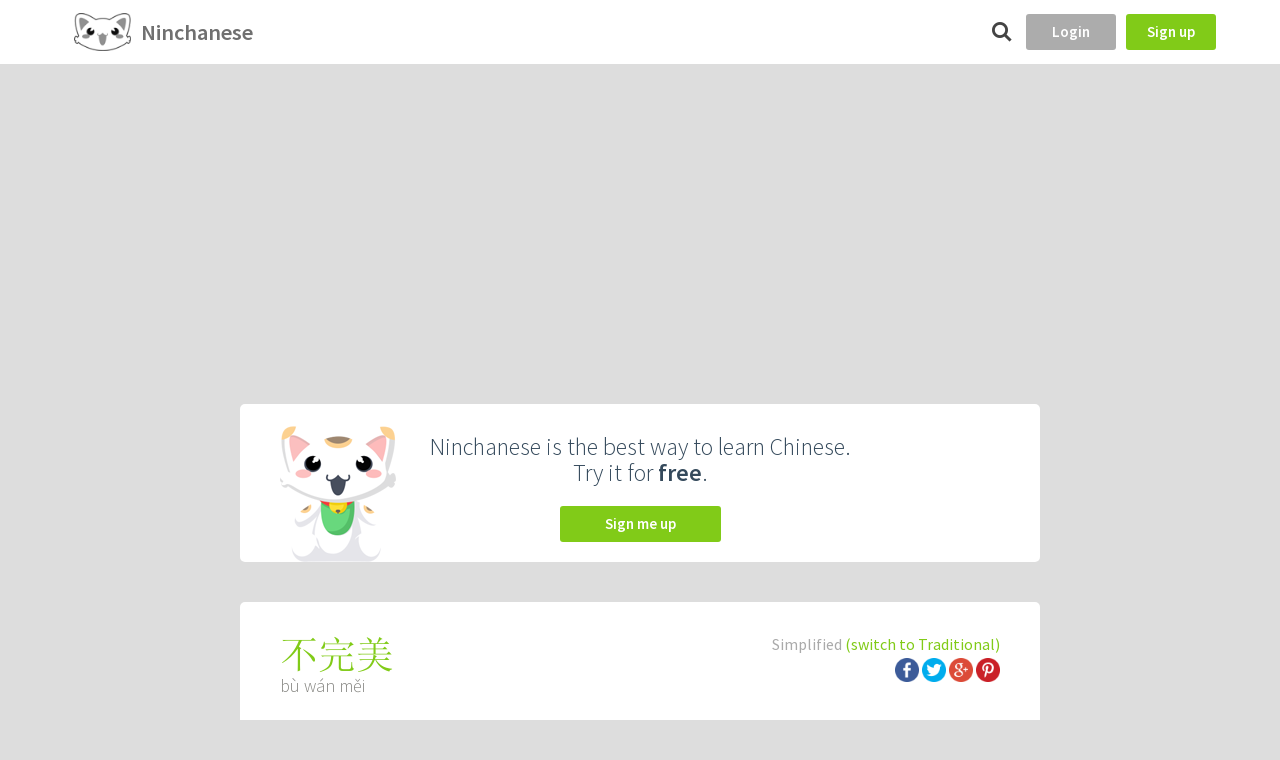

--- FILE ---
content_type: text/html
request_url: https://app.ninchanese.com/word/simplified/89563/%E4%B8%8D%E5%AE%8C%E7%BE%8E
body_size: 29101
content:





<!doctype html>
<!--[if lt IE 7]> <html class="no-js lt-ie9 lt-ie8 lt-ie7"> <![endif]-->
<!--[if IE 7]> <html class="no-js lt-ie9 lt-ie8"> <![endif]-->
<!--[if IE 8]> <html class="no-js lt-ie9"> <![endif]-->
<!--[if gt IE 8]><!-->
<html class="no-js">
  <!--<![endif]-->
  <head>
    <meta charset="utf-8">
    <meta http-equiv="X-UA-Compatible" content="IE=edge,chrome=1">
    <title>不完美 - bù wán měi - Chinese character definition, English meaning and stroke order - Ninchanese</title>
    <meta name="author" content="Ninchanese">
    <meta name="viewport" content="width=device-width,maximum-scale=1">
    <meta name="google" content="notranslate"/>
    <meta name="mobile-web-app-capable" content="yes">
    <meta name="apple-mobile-web-app-capable" content="yes">
    <link rel="manifest" href="/manifest.webmanifest">
    <link rel="icon" sizes="192x192" href="/img/icon/icon.png?20161213T115635"/>
    <link rel="apple-touch-icon" href="/img/icon/icon.png?20161213T115635"/>
    <link rel="search" href="/opensearch.xml" type="application/opensearchdescription+xml" title="Ninchanese"/>
    <link href='https://fonts.googleapis.com/css?family=Source+Sans+Pro:400,300,600' rel='stylesheet' type='text/css'>

    <!-- Google Tag Manager -->
    <script>(function(w,d,s,l,i){w[l]=w[l]||[];w[l].push({'gtm.start':
    new Date().getTime(),event:'gtm.js'});var f=d.getElementsByTagName(s)[0],
    j=d.createElement(s),dl=l!='dataLayer'?'&l='+l:'';j.async=true;j.src=
    'https://www.googletagmanager.com/gtm.js?id='+i+dl;f.parentNode.insertBefore(j,f);
    })(window,document,'script','dataLayer','GTM-PM86W5X');</script>
    <!-- End Google Tag Manager --><meta name="description" content="See the Chinese word for defective, its pinyin bù wán měi, meaning, example sentences for 不完美, its character decomposition, idioms, stroke order and more">

<meta property="og:type" content="article" />
<meta property="og:site_name" content="Ninchanese" />
<meta property="og:url" content="https://app.ninchanese.com/word/simplified/89563/不完美"/>
<meta property="og:title" content="不完美 - bù wán měi - Chinese character definition, English meaning and stroke order - Ninchanese"/>
<meta property="og:description" content="See the Chinese word for defective, its pinyin bù wán měi, meaning, example sentences for 不完美, its character decomposition, idioms, stroke order and more"/>
<meta property="og:locale" content="en_US"/>
<meta property="og:image" content="https://app.ninchanese.com/image/word/simplified/89563/%E4%B8%8D%E5%AE%8C%E7%BE%8E.jpg"/>

<meta name="twitter:card" content="summary_large_image">
<meta name="twitter:site" content="@Ninchanese">
<meta name="twitter:creator" content="@Ninchanese">
<meta name="twitter:title" content="不完美 - bù wán měi - Chinese character definition, English meaning and stroke order - Ninchanese">
<meta name="twitter:description" content="See the Chinese word for defective, its pinyin bù wán měi, meaning, example sentences for 不完美, its character decomposition, idioms, stroke order and more"/>
<meta name="twitter:image" content="https://app.ninchanese.com/image/word/simplified/89563/%E4%B8%8D%E5%AE%8C%E7%BE%8E.jpg"/>
<script type="application/ld+json">
{
  "@context": "http://schema.org",
  "@type": "Article",
  "mainEntityOfPage": {
    "@type": "WebPage",
    "@id": "https://app.ninchanese.com/word/simplified/89563/不完美"
  },
  "headline": "不完美 - bù wán měi",
  "image": {
    "@type": "ImageObject",
    "url": "https://app.ninchanese.com/image/word/simplified/89563/%E4%B8%8D%E5%AE%8C%E7%BE%8E.jpg",
    "height": 630,
    "width": 1200
  },
  "datePublished": "2015-02-05T08:00:00+08:00",
  "dateModified": "2015-02-05T08:00:00+08:00",
  "author": {
    "@type": "Person",
    "name": "Ninchanese"
  },
  "publisher": {
    "@type": "Organization",
    "name": "Ninchanese",
    "logo": {
      "@type": "ImageObject",
      "url": "https://app.ninchanese.com/img/wordshare/publisher.png",
      "width": 259,
      "height": 60
    }
  },
  "description": "See the Chinese word for defective, its pinyin bù wán měi, meaning, example sentences for 不完美, its character decomposition, idioms, stroke order and more"
}
</script>
<script async src="https://pagead2.googlesyndication.com/pagead/js/adsbygoogle.js?client=ca-pub-6069888910466102"
     crossorigin="anonymous"></script>


    <link rel="stylesheet" type="text/css" href="/dist.css/bundle-541e1330c4.min.css"/>
        <script type="text/javascript">
     var paceOptions = {
      restartOnRequestAfter: false,
      restartOnPushState: false,
      ghostTime: 0,
      minTime: 0
     }
     </script>

    <script type="text/javascript" src="/dist.js/vendor/pace-248f37358d.min.js"></script>          <script type="text/javascript" src="/dist.js/vendor/sentry-b1dcc6195d.min.js"></script>
        <script type="text/javascript">
      $ASSETS_HASH = "0dd3e14ca14736987b49450ab8f10e91cd3216a8577e7a6e697c1733";
      $SCRIPT_ROOT = "";
      $NN_ROUTER_FORCE_RELOAD = false;
              Sentry.init({
          dsn: 'https://6e3248f983e5470b970067c463013887@sentry.ops.ninchanese.com/7',
          release: 'v1975',
        })
                    var static_url = "/";
    </script>
    <script type="application/ld+json">
      { "@context": "http://schema.org", "@type": "WebSite", "url": "https://app.ninchanese.com/", "potentialAction": [{ "@type": "SearchAction", "target": "https://app.ninchanese.com/search?search={search_term_string}", "query-input": "required name=search_term_string" }] }
    </script>
    
  </head>

      <body class=" no-sidebar  theme-classic"><!-- Google Tag Manager (noscript) -->
    <noscript><iframe src="https://www.googletagmanager.com/ns.html?id=GTM-PM86W5X"
    height="0" width="0" style="display:none;visibility:hidden"></iframe></noscript>
    <!-- End Google Tag Manager (noscript) --><div class="wrapper">
      <div class="warn-layout hidden" id="warn-maintenance">
  <div class="warn  warn-style-warning">
    <div class="warn-content">
      <img src="/img/trois-perso_03.png" class="warn-icon"/>
       We are working on the application, please come back in few minutes.
    </div>
  </div>
  <style type="text/css">
  .warn-layout { min-height: 36px; }
  .warn-content { padding: 5px; }
  .warn {
      min-height: 24px;
      z-index: 1000;
      position: relative;
      width: 100%;
      color: white;
      z-index: 300;
  }
  .warn .warn-icon { height: 20px; margin-right: 5px; margin-left: 5px; }
  .warn a { color: inherit; }
  .warn-style-warning { background-color: rgb(255, 50, 0); }
  </style>
</div>                            
<header id="top" class="clearfix">

  
  <a href="/"><img
    id="logo-header"
    class='logo'
    src="/img/icon/icon-48h.png"
    srcset="/img/icon/icon-48h.png 1x, /img/icon/icon-96h.png 2x, /img/icon/icon-144h.png 3x"
    alt='home'/>
    <h1 class="logo-title bigger light">Ninchanese</h1>
  </a>

  <nav id='navigation'>
      </nav>

  <div class="flex-spacer"></div>

    <a href="/search" id="btn-search">
      <span class="ni-search"></span>
    </a>

      <a href="/login?return_to=%2Fword%2Fsimplified%2F89563%2F%E4%B8%8D%E5%AE%8C%E7%BE%8E%3F" id="btn-login" class=" btn btn-small">Login</a>
    <a href="/create" id="btn-signup" class="btn bg-success btn-small">Sign up</a>
  </header>            <div class='alert-container'>
    </div>
            <script type="text/javascript">
        var user_connected = false;
      </script>
    
      <script type="text/javascript" src="/dist.js/bundle-e588859f54.min.js"></script>
      <link rel="stylesheet" href="https://cdnjs.cloudflare.com/ajax/libs/jquery-contextmenu/2.7.1/jquery.contextMenu.min.css">
      <script src="https://cdnjs.cloudflare.com/ajax/libs/jquery-contextmenu/2.7.1/jquery.contextMenu.min.js"></script>
      <script src="https://cdnjs.cloudflare.com/ajax/libs/jquery-contextmenu/2.7.1/jquery.ui.position.js"></script>

      <div class="main">
        
        <div id="content-block">
                
  <style type="text/css">
    h2 span.counter {
      color: #999;
    }
    .box-content.expandable {
      max-height: 300px;
      overflow: hidden;
      cursor: pointer;
    }

    .box-content.expandable.expanded {
      max-height: none;
    }
    .box-content.expandable .expandable-sign:after {
      content: "▲";
      margin-top: 5px;
    }
    .box-content.expandable.expanded .expandable-sign:after {
      content: "▼";
    }

    .share-container {
      margin-top: 4px;
    }
    .share-icon img {
      max-width: 24px;
      max-height: 24px;
    }
  </style>

    <section class="content clearfix search-ads">
  <div class="bg-white box-shadow">
    <div class="search-ads-logo">
      <img src="/img/nincha-sit.png"/>
    </div>
    <div class="search-ads-content">
      <p>Ninchanese is the best way to learn Chinese.<br/>
        Try it for <strong>free</strong>.
      </p>
      <a class="btn btn-medium bg-success" href="/create">Sign me up</a>
    </div>
  </div>
</section>    <section class="content clearfix">
    <div class="bg-white box-shadow">
      <header class="clearfix w100">
        <div class="info-header">
          <div class="character-hsk-title-right">
                                    Simplified
                          <a class="green" href="/word/traditional/89563/%E4%B8%8D%E5%AE%8C%E7%BE%8E">
                (switch to
                Traditional)
              </a>
                        <div class="share-container">
  <div class="share-container-desktop">
    <a class="share-icon" id="share-facebook"
    	href="https://www.facebook.com/dialog/share?app_id=854165351265371&display=popup&href=https%3A//app.ninchanese.com/word/simplified/89563&redirect_uri=https%3A//app.ninchanese.com/word/simplified/89563"
    	data-fb-url="https://app.ninchanese.com/word/simplified/89563">
    	<img src="/img/social/icon-facebook.png" alt="share on facebook" title="share on facebook" />
    </a>
    <a class="share-icon" id="share-twitter" href="https://twitter.com/share?text=Learn%20about%20%E4%B8%8D%E5%AE%8C%E7%BE%8E%20-%20b%C3%B9%20w%C3%A1n%20m%C4%9Bi%20on%20%40Ninchanese&url=https%3A//app.ninchanese.com/word/simplified/89563">
    	<img src="/img/social/icon-twitter.png" alt="share on twitter" title="share on twitter" />
    </a>
    <a class="share-icon" id="share-google" href="https://plus.google.com/share?url=https%3A//app.ninchanese.com/word/simplified/89563">
    	<img src="/img/social/icon-google%2B.png" alt="share on twitter" title="share on twitter" />
    </a>
    <a class="share-icon" id="share-pinterest" href="https://pinterest.com/pin/create/button?url=https%3A//app.ninchanese.com/word/simplified/89563&description=%E4%B8%8D%E5%AE%8C%E7%BE%8E%20-%20b%C3%B9%20w%C3%A1n%20m%C4%9Bi%20-%20Chinese%20character%20definition%2C%20English%20meaning%20and%20stroke%20order%20-%20Ninchanese">
    	<img src="/img/social/icon-pinterest.png" alt="share on pinterest" title="share on pinterest" />
    </a>
  </div>
  <div class="share-container-cordova">
    <a rel="nofollow" href="/share/cordova?url=https%3A//app.ninchanese.com/word/simplified/89563&amp;text=Learn%20about%20%E4%B8%8D%E5%AE%8C%E7%BE%8E%20-%20b%C3%B9%20w%C3%A1n%20m%C4%9Bi%20on%20%40Ninchanese"><i class="ni-share"></i> Share</a>
  </div>
</div>

          </div>
          <h2 class="title-world">
            <span data-hanzi="不完美">
              不完美
            </span>

            
                      </h2>
          <h5 class="level-world">bù wán měi</h5>
        </div>
      </header>


              <div class="box-focus">
          <div class="character-draw-container character-draw-auto txtCenter"><div class="character-draw"><svg viewBox="0 0 1000 1000" data-copyright="@Ninchanese 2015-2016" xmlns="http://www.w3.org/2000/svg" data-length="1966.84746" version="1.1"><path d='M0,0 h1000 v1000 h-1000 v-1000' fill='none' stroke-width='10' stroke-linejoin='round' stroke='#dddddd'/><path d='M500,0 v1000' stroke-dasharray='20' stroke-dashoffset='10' fill='none' stroke-width='8' stroke-linejoin='round' stroke='#dddddd'/><path d='M0,500 h1000' stroke-dasharray='20' stroke-dashoffset='10' fill='none' stroke-width='8' stroke-linejoin='round' stroke='#dddddd'/><path d='M0,0 l1000,1000' stroke-dasharray='20' stroke-dashoffset='10' fill='none' stroke-width='8' stroke-linejoin='round' stroke='#dddddd'/><path d='M0,1000 l1000,-1000' stroke-dasharray='20' stroke-dashoffset='10' fill='none' stroke-width='8' stroke-linejoin='round' stroke='#dddddd'/><path class='character-path-back' d='M 200 246 L 297 238 L 440 226 L 598 214 L 741 202 L 838 194' fill='none' stroke-width='25' stroke-linejoin='round'stroke='#bbbbbb'/>
<path class='character-path-back' d='M 593 266 L 573 290 L 545 324 L 512 363 L 477 403 L 443 438 L 443 438 L 410 469 L 375 499 L 340 527 L 305 553 L 273 575 L 273 575 L 241 594 L 209 610 L 179 623 L 153 633 L 135 641' fill='none' stroke-width='25' stroke-linejoin='round'stroke='#bbbbbb'/>
<path class='character-path-back' d='M 470 359 L 472 425 L 474 522 L 476 630 L 478 727 L 480 793' fill='none' stroke-width='25' stroke-linejoin='round'stroke='#bbbbbb'/>
<path class='character-path-back' d='M 618 447 L 654 473 L 706 512 L 765 556 L 817 595 L 853 621' fill='none' stroke-width='25' stroke-linejoin='round'stroke='#bbbbbb'/>
<path class='character-path-front' d='M 200 246 L 297 238 L 440 226 L 598 214 L 741 202 L 838 194' data-length='640.1189430105377' fill='none' stroke-width='25' stroke-linejoin='round'stroke='#222222'/>
<path class='character-path-front' d='M 593 266 L 573 290 L 545 324 L 512 363 L 477 403 L 443 438 L 443 438 L 410 469 L 375 499 L 340 527 L 305 553 L 273 575 L 273 575 L 241 594 L 209 610 L 179 623 L 153 633 L 135 641' data-length='600.1934949598104' fill='none' stroke-width='25' stroke-linejoin='round'stroke='#222222'/>
<path class='character-path-front' d='M 470 359 L 472 425 L 474 522 L 476 630 L 478 727 L 480 793' data-length='434.1203418164823' fill='none' stroke-width='25' stroke-linejoin='round'stroke='#222222'/>
<path class='character-path-front' d='M 618 447 L 654 473 L 706 512 L 765 556 L 817 595 L 853 621' data-length='292.4146849833269' fill='none' stroke-width='25' stroke-linejoin='round'stroke='#222222'/></svg></div><div class="character-draw"><svg viewBox="0 0 1000 1000" data-copyright="@Ninchanese 2015-2016" xmlns="http://www.w3.org/2000/svg" data-length="2795.20717" version="1.1"><path d='M0,0 h1000 v1000 h-1000 v-1000' fill='none' stroke-width='10' stroke-linejoin='round' stroke='#dddddd'/><path d='M500,0 v1000' stroke-dasharray='20' stroke-dashoffset='10' fill='none' stroke-width='8' stroke-linejoin='round' stroke='#dddddd'/><path d='M0,500 h1000' stroke-dasharray='20' stroke-dashoffset='10' fill='none' stroke-width='8' stroke-linejoin='round' stroke='#dddddd'/><path d='M0,0 l1000,1000' stroke-dasharray='20' stroke-dashoffset='10' fill='none' stroke-width='8' stroke-linejoin='round' stroke='#dddddd'/><path d='M0,1000 l1000,-1000' stroke-dasharray='20' stroke-dashoffset='10' fill='none' stroke-width='8' stroke-linejoin='round' stroke='#dddddd'/><path class='character-path-back' d='M 433 72 L 454 84 L 484 102 L 517 123 L 547 141 L 568 153' fill='none' stroke-width='25' stroke-linejoin='round'stroke='#bbbbbb'/>
<path class='character-path-back' d='M 273 218 L 263 244 L 249 281 L 234 323 L 220 360 L 210 386' fill='none' stroke-width='25' stroke-linejoin='round'stroke='#bbbbbb'/>
<path class='character-path-back' d='M 288 264 L 366 250 L 483 228 L 610 204 L 723 187 L 795 181 L 795 181 L 815 192 L 801 216 L 768 245 L 734 272 L 713 290' fill='none' stroke-width='25' stroke-linejoin='round'stroke='#bbbbbb'/>
<path class='character-path-back' d='M 378 401 L 411 391 L 460 377 L 513 362 L 562 348 L 595 338' fill='none' stroke-width='25' stroke-linejoin='round'stroke='#bbbbbb'/>
<path class='character-path-back' d='M 278 527 L 339 515 L 429 498 L 529 480 L 619 463 L 680 451' fill='none' stroke-width='25' stroke-linejoin='round'stroke='#bbbbbb'/>
<path class='character-path-back' d='M 408 523 L 396 545 L 381 577 L 362 614 L 339 650 L 313 680 L 313 680 L 280 705 L 239 727 L 197 747 L 161 764 L 135 776' fill='none' stroke-width='25' stroke-linejoin='round'stroke='#bbbbbb'/>
<path class='character-path-back' d='M 540 501 L 537 528 L 533 566 L 528 610 L 525 652 L 525 686 L 525 686 L 527 711 L 528 731 L 533 748 L 544 762 L 563 773 L 563 773 L 595 782 L 638 787 L 685 790 L 732 791 L 770 789 L 770 789 L 801 786 L 830 781 L 854 773 L 874 762 L 888 747 L 888 747 L 894 725 L 893 696 L 889 665 L 883 638 L 880 619' fill='none' stroke-width='25' stroke-linejoin='round'stroke='#bbbbbb'/>
<path class='character-path-front' d='M 433 72 L 454 84 L 484 102 L 517 123 L 547 141 L 568 153' data-length='157.46018365915077' fill='none' stroke-width='25' stroke-linejoin='round'stroke='#222222'/>
<path class='character-path-front' d='M 273 218 L 263 244 L 249 281 L 234 323 L 220 360 L 210 386' data-length='179.43192113010195' fill='none' stroke-width='25' stroke-linejoin='round'stroke='#222222'/>
<path class='character-path-front' d='M 288 264 L 366 250 L 483 228 L 610 204 L 723 187 L 795 181 L 795 181 L 815 192 L 801 216 L 768 245 L 734 272 L 713 290' data-length='679.6831559637458' fill='none' stroke-width='25' stroke-linejoin='round'stroke='#222222'/>
<path class='character-path-front' d='M 378 401 L 411 391 L 460 377 L 513 362 L 562 348 L 595 338' data-length='225.96705446387557' fill='none' stroke-width='25' stroke-linejoin='round'stroke='#222222'/>
<path class='character-path-front' d='M 278 527 L 339 515 L 429 498 L 529 480 L 619 463 L 680 451' data-length='409.12830334664704' fill='none' stroke-width='25' stroke-linejoin='round'stroke='#222222'/>
<path class='character-path-front' d='M 408 523 L 396 545 L 381 577 L 362 614 L 339 650 L 313 680 L 313 680 L 280 705 L 239 727 L 197 747 L 161 764 L 135 776' data-length='387.3098337470346' fill='none' stroke-width='25' stroke-linejoin='round'stroke='#222222'/>
<path class='character-path-front' d='M 540 501 L 537 528 L 533 566 L 528 610 L 525 652 L 525 686 L 525 686 L 527 711 L 528 731 L 533 748 L 544 762 L 563 773 L 563 773 L 595 782 L 638 787 L 685 790 L 732 791 L 770 789 L 770 789 L 801 786 L 830 781 L 854 773 L 874 762 L 888 747 L 888 747 L 894 725 L 893 696 L 889 665 L 883 638 L 880 619' data-length='756.2267162584398' fill='none' stroke-width='25' stroke-linejoin='round'stroke='#222222'/></svg></div><div class="character-draw"><svg viewBox="0 0 1000 1000" data-copyright="@Ninchanese 2015-2016" xmlns="http://www.w3.org/2000/svg" data-length="3232.54630" version="1.1"><path d='M0,0 h1000 v1000 h-1000 v-1000' fill='none' stroke-width='10' stroke-linejoin='round' stroke='#dddddd'/><path d='M500,0 v1000' stroke-dasharray='20' stroke-dashoffset='10' fill='none' stroke-width='8' stroke-linejoin='round' stroke='#dddddd'/><path d='M0,500 h1000' stroke-dasharray='20' stroke-dashoffset='10' fill='none' stroke-width='8' stroke-linejoin='round' stroke='#dddddd'/><path d='M0,0 l1000,1000' stroke-dasharray='20' stroke-dashoffset='10' fill='none' stroke-width='8' stroke-linejoin='round' stroke='#dddddd'/><path d='M0,1000 l1000,-1000' stroke-dasharray='20' stroke-dashoffset='10' fill='none' stroke-width='8' stroke-linejoin='round' stroke='#dddddd'/><path class='character-path-back' d='M 343 111 L 357 124 L 377 142 L 399 163 L 419 181 L 433 194' fill='none' stroke-width='25' stroke-linejoin='round'stroke='#bbbbbb'/>
<path class='character-path-back' d='M 658 81 L 637 99 L 606 125 L 572 154 L 541 180 L 520 198' fill='none' stroke-width='25' stroke-linejoin='round'stroke='#bbbbbb'/>
<path class='character-path-back' d='M 335 285 L 388 275 L 467 260 L 553 243 L 632 228 L 685 218' fill='none' stroke-width='25' stroke-linejoin='round'stroke='#bbbbbb'/>
<path class='character-path-back' d='M 353 373 L 398 367 L 464 357 L 537 347 L 603 337 L 648 331' fill='none' stroke-width='25' stroke-linejoin='round'stroke='#bbbbbb'/>
<path class='character-path-back' d='M 300 486 L 363 478 L 456 465 L 559 452 L 652 439 L 715 431' fill='none' stroke-width='25' stroke-linejoin='round'stroke='#bbbbbb'/>
<path class='character-path-back' d='M 490 268 L 489 296 L 487 338 L 486 383 L 484 425 L 483 453' fill='none' stroke-width='25' stroke-linejoin='round'stroke='#bbbbbb'/>
<path class='character-path-back' d='M 148 625 L 253 612 L 407 594 L 579 573 L 733 555 L 838 542' fill='none' stroke-width='25' stroke-linejoin='round'stroke='#bbbbbb'/>
<path class='character-path-back' d='M 485 473 L 480 498 L 473 533 L 464 573 L 453 613 L 440 647 L 440 647 L 425 674 L 408 699 L 388 722 L 367 742 L 343 760 L 343 760 L 313 776 L 278 789 L 242 800 L 210 808 L 188 815' fill='none' stroke-width='25' stroke-linejoin='round'stroke='#bbbbbb'/>
<path class='character-path-back' d='M 478 603 L 514 628 L 566 664 L 625 704 L 684 742 L 733 771 L 733 771 L 775 789 L 814 802 L 849 810 L 879 816 L 900 821' fill='none' stroke-width='25' stroke-linejoin='round'stroke='#bbbbbb'/>
<path class='character-path-front' d='M 343 111 L 357 124 L 377 142 L 399 163 L 419 181 L 433 194' data-length='122.43825518887152' fill='none' stroke-width='25' stroke-linejoin='round'stroke='#222222'/>
<path class='character-path-front' d='M 658 81 L 637 99 L 606 125 L 572 154 L 541 180 L 520 198' data-length='180.92478598334162' fill='none' stroke-width='25' stroke-linejoin='round'stroke='#222222'/>
<path class='character-path-front' d='M 335 285 L 388 275 L 467 260 L 553 243 L 632 228 L 685 218' data-length='356.3573082008639' fill='none' stroke-width='25' stroke-linejoin='round'stroke='#222222'/>
<path class='character-path-front' d='M 353 373 L 398 367 L 464 357 L 537 347 L 603 337 L 648 331' data-length='297.984777927913' fill='none' stroke-width='25' stroke-linejoin='round'stroke='#222222'/>
<path class='character-path-front' d='M 300 486 L 363 478 L 456 465 L 559 452 L 652 439 L 715 431' data-length='418.63737043751973' fill='none' stroke-width='25' stroke-linejoin='round'stroke='#222222'/>
<path class='character-path-front' d='M 490 268 L 489 296 L 487 338 L 486 383 L 484 425 L 483 453' data-length='185.14199681070977' fill='none' stroke-width='25' stroke-linejoin='round'stroke='#222222'/>
<path class='character-path-front' d='M 148 625 L 253 612 L 407 594 L 579 573 L 733 555 L 838 542' data-length='694.9773962238085' fill='none' stroke-width='25' stroke-linejoin='round'stroke='#222222'/>
<path class='character-path-front' d='M 485 473 L 480 498 L 473 533 L 464 573 L 453 613 L 440 647 L 440 647 L 425 674 L 408 699 L 388 722 L 367 742 L 343 760 L 343 760 L 313 776 L 278 789 L 242 800 L 210 808 L 188 815' data-length='495.72355290257644' fill='none' stroke-width='25' stroke-linejoin='round'stroke='#222222'/>
<path class='character-path-front' d='M 478 603 L 514 628 L 566 664 L 625 704 L 684 742 L 733 771 L 733 771 L 775 789 L 814 802 L 849 810 L 879 816 L 900 821' data-length='480.36085295969923' fill='none' stroke-width='25' stroke-linejoin='round'stroke='#222222'/></svg></div></div>
        </div>
      
      <div class="box-content mtm">
        <h2>Definition</h2>
        <ol>
                      <li>
              defective
                          </li>
                      <li>
              imperfect
                          </li>
                  </ol>
      </div>

      
      
              <div class="box-content">
          <h2>Character Decomposition</h2>
                      <div class="clearfix"></div>
            <a class='mbm mlm left btn-related-words chinese-font' href="/word/%E4%B8%8D" data-hanzi="不">不</a>
            <div class='mbm mlm left btn-related-words chinese-font' style="box-shadow: none; background: none;">=</div>
                          
                                                            <a class='mbm mlm left btn-related-words chinese-font' href="/word/%E4%B8%86" data-hanzi="丆">
                    丆
                  </a>
                                                  <div class='mbm mlm left btn-related-words' style="box-shadow: none; background: none;">
                    +
                  </div>
                              
                                                            <a class='mbm mlm left btn-related-words chinese-font' href="/word/%E5%8D%9C" data-hanzi="卜">
                    卜
                  </a>
                                              
                        <div class="clearfix"></div>
                      <div class="clearfix"></div>
            <a class='mbm mlm left btn-related-words chinese-font' href="/word/%E5%AE%8C" data-hanzi="完">完</a>
            <div class='mbm mlm left btn-related-words chinese-font' style="box-shadow: none; background: none;">=</div>
                          
                                                            <a class='mbm mlm left btn-related-words chinese-font' href="/word/%E5%AE%80" data-hanzi="宀">
                    宀
                  </a>
                                                  <div class='mbm mlm left btn-related-words' style="box-shadow: none; background: none;">
                    +
                  </div>
                              
                                                            <a class='mbm mlm left btn-related-words chinese-font' href="/word/%E5%85%83" data-hanzi="元">
                    元
                  </a>
                                              
                        <div class="clearfix"></div>
                      <div class="clearfix"></div>
            <a class='mbm mlm left btn-related-words chinese-font' href="/word/%E7%BE%8E" data-hanzi="美">美</a>
            <div class='mbm mlm left btn-related-words chinese-font' style="box-shadow: none; background: none;">=</div>
                          
                                                            <div class='mbm mlm left btn-related-words btn-related-words-nolink chinese-font'>
                    ⺷
                  </div>
                                                  <div class='mbm mlm left btn-related-words' style="box-shadow: none; background: none;">
                    +
                  </div>
                              
                                                            <a class='mbm mlm left btn-related-words chinese-font' href="/word/%E5%A4%A7" data-hanzi="大">
                    大
                  </a>
                                              
                        <div class="clearfix"></div>
          
          <div class="clearfix"></div>
        </div>
      
      
      
      
      
      <div class="clearfix"></div>
    </div>
  </section>
  <script>
  $.nn.router.context_enter.push(function layout_facebook_sdk() {
    nn_ensure_facebook(
        "",
        "854165351265371");
  });
</script>        </div>
        <div id="content-network-issue">
          <section class="content clearfix mtm">
            <div class="bg-white box-shadow pam txtCenter">
              <div id="cni-apperror" class="content-network-issue-part">
                <h2 class="green">Oh noes!</h2>
                <div class="pbm">
                  An error occured, please reload the page. <br/>
                  Don't hesitate to report a feedback if you have internet!
                </div>
              </div>
              <div id="cni-disconnected" class="content-network-issue-part">
                <h2 class="green">You are disconnected!</h2>
                <div class="pbm">
                  We have not been able to load the page. <br/>
                  Please check your internet connection and retry.
                </div>
              </div>
              <a id="network-issue-link" href="#" class="btn btn-medium mbm">Retry</a>
              <div id="network-issue-loader" class="loader loader-block"><div></div></div>
            </div>
          </section>
        </div>

        
      </div>
    </div>

    <footer id="footer">
    <strong>&copy; 2024 Ninchanese</strong> -
    <a href="/subscribe">Upgrade</a> -
    <a href="https://ninchanese.com">About</a> -
    <a href="https://ninchanese.com/blog">Blog</a> -
        <a href="https://ninchanese.com/help/">Help Center</a> -
    <a href="https://ninchanese.com/chat">Chat</a>
</footer>        
      <script type="text/javascript">
    $.nn.router.context_enter.push(function word_bind_content() {
      $(".box-content.expandable").each(function (index, item) {
        $(item).find("h2").click(function (event) {
          event.preventDefault();
          $(item).toggleClass("expanded")
        });
      });
      nn_character_drawing_bind();
    });
  </script>
<script type="text/javascript">
$.nn.layout.maintenance = false;
$.nn.layout.title = "不完美 - bù wán měi - Chinese character definition, English meaning and stroke order";
$.nn.layout.messages = [];
$.nn.layout.sidebar = false;
$.nn.layout.section = "home";
$.nn.layout.scripts = [];
$.nn.layout.last_world = null;
$.nn.layout.exercise = false;
$.nn.request_path = "/word/simplified/89563/不完美";
</script>    <script type="text/javascript">
      $(document).ready(function () {
        nn_router_start();
      });
    </script>
    
  </body>
</html>

--- FILE ---
content_type: text/html; charset=utf-8
request_url: https://www.google.com/recaptcha/api2/aframe
body_size: 183
content:
<!DOCTYPE HTML><html><head><meta http-equiv="content-type" content="text/html; charset=UTF-8"></head><body><script nonce="YuT_25yn_ZolYtmADS7W3Q">/** Anti-fraud and anti-abuse applications only. See google.com/recaptcha */ try{var clients={'sodar':'https://pagead2.googlesyndication.com/pagead/sodar?'};window.addEventListener("message",function(a){try{if(a.source===window.parent){var b=JSON.parse(a.data);var c=clients[b['id']];if(c){var d=document.createElement('img');d.src=c+b['params']+'&rc='+(localStorage.getItem("rc::a")?sessionStorage.getItem("rc::b"):"");window.document.body.appendChild(d);sessionStorage.setItem("rc::e",parseInt(sessionStorage.getItem("rc::e")||0)+1);localStorage.setItem("rc::h",'1765476371812');}}}catch(b){}});window.parent.postMessage("_grecaptcha_ready", "*");}catch(b){}</script></body></html>